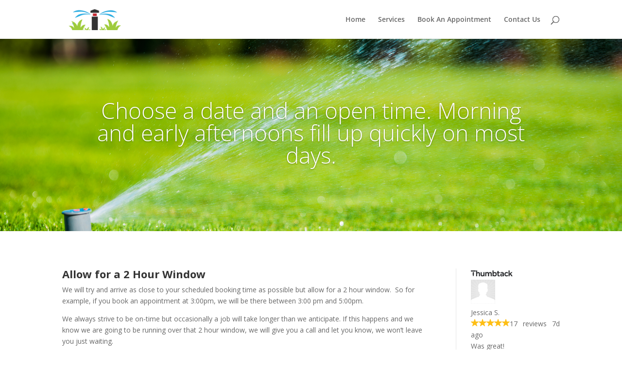

--- FILE ---
content_type: text/html; charset=utf-8
request_url: https://www.google.com/recaptcha/api2/aframe
body_size: 267
content:
<!DOCTYPE HTML><html><head><meta http-equiv="content-type" content="text/html; charset=UTF-8"></head><body><script nonce="ZnrCrRjkMn7IgKzZp1WuhQ">/** Anti-fraud and anti-abuse applications only. See google.com/recaptcha */ try{var clients={'sodar':'https://pagead2.googlesyndication.com/pagead/sodar?'};window.addEventListener("message",function(a){try{if(a.source===window.parent){var b=JSON.parse(a.data);var c=clients[b['id']];if(c){var d=document.createElement('img');d.src=c+b['params']+'&rc='+(localStorage.getItem("rc::a")?sessionStorage.getItem("rc::b"):"");window.document.body.appendChild(d);sessionStorage.setItem("rc::e",parseInt(sessionStorage.getItem("rc::e")||0)+1);localStorage.setItem("rc::h",'1769568201812');}}}catch(b){}});window.parent.postMessage("_grecaptcha_ready", "*");}catch(b){}</script></body></html>

--- FILE ---
content_type: text/css
request_url: https://www.turftamerslawn.com/wp-content/et-cache/110/et-core-unified-deferred-110.min.css?ver=1768858155
body_size: 346
content:
div.et_pb_section.et_pb_section_0{background-image:url(http://www.turftamerslawn.com/wp-content/uploads/2018/03/garden-lawn-sprinkler-P9YXUNA-1.jpg)!important}.et_pb_slide_0{background-color:#ffffff}.et_pb_slide_0.et_pb_slide .et_pb_text_overlay_wrapper{border-radius:3px}.et_pb_slider .et_pb_slide_0{background-image:url(http://www.turftamerslawn.com/wp-content/uploads/2018/03/garden-lawn-sprinkler-P9YXUNA-1.jpg);background-color:#ffffff}